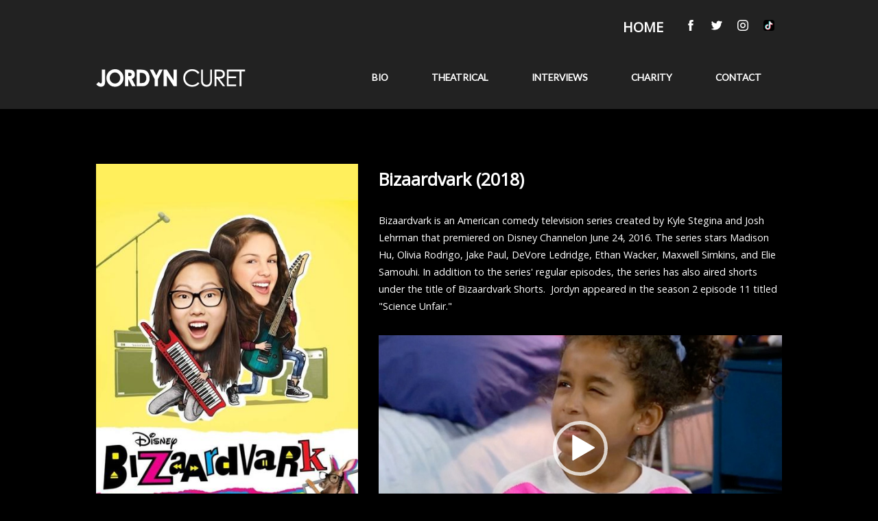

--- FILE ---
content_type: text/html; charset=UTF-8
request_url: https://www.jordyncuret.com/bizaardvark-2018/
body_size: 10966
content:
<!DOCTYPE html>
<html lang="en">
<head>
<meta charset="UTF-8">
<link rel="profile" href="http://gmpg.org/xfn/11">
<link rel="pingback" href="https://www.jordyncuret.com/xmlrpc.php">

<meta name="viewport" content="width=device-width, initial-scale=1"><title>Bizaardvark (2018) &#8211; Jordyn Curet</title>
<meta name='robots' content='max-image-preview:large' />
<!-- Grow Social by Mediavine v.1.20.2 https://marketplace.mediavine.com/grow-social-pro/ -->
<meta property="og:locale" content="en" />
<meta property="og:type" content="article" />
<meta property="og:title" content="Bizaardvark (2018)" />
<meta property="og:description" content="Bizaardvark (2018) Bizaardvark is an American comedy television series created by Kyle Stegina and Josh Lehrman that premiered on Disney Channelon June 24, 2016. The series stars Madison Hu, Olivia Rodrigo, Jake Paul, DeVore Ledridge, Ethan Wacker, Maxwell Simkins, and Elie" />
<meta property="og:url" content="https://www.jordyncuret.com/bizaardvark-2018/" />
<meta property="og:site_name" content="Jordyn Curet" />
<meta property="og:updated_time" content="2018-09-30T20:33:23+00:00" />
<meta property="article:published_time" content="2018-09-07T13:10:13+00:00" />
<meta property="article:modified_time" content="2018-09-30T20:33:23+00:00" />
<meta name="twitter:card" content="summary_large_image" />
<meta name="twitter:title" content="Bizaardvark (2018)" />
<meta name="twitter:description" content="Bizaardvark (2018) Bizaardvark is an American comedy television series created by Kyle Stegina and Josh Lehrman that premiered on Disney Channelon June 24, 2016. The series stars Madison Hu, Olivia Rodrigo, Jake Paul, DeVore Ledridge, Ethan Wacker, Maxwell Simkins, and Elie" />
<!-- Grow Social by Mediavine v.1.20.2 https://marketplace.mediavine.com/grow-social-pro/ -->
<link rel='dns-prefetch' href='//fonts.googleapis.com' />
<link rel="alternate" type="application/rss+xml" title="Jordyn Curet &raquo; Feed" href="https://www.jordyncuret.com/feed/" />
<link rel="alternate" type="application/rss+xml" title="Jordyn Curet &raquo; Comments Feed" href="https://www.jordyncuret.com/comments/feed/" />
<script type="text/javascript">
window._wpemojiSettings = {"baseUrl":"https:\/\/s.w.org\/images\/core\/emoji\/14.0.0\/72x72\/","ext":".png","svgUrl":"https:\/\/s.w.org\/images\/core\/emoji\/14.0.0\/svg\/","svgExt":".svg","source":{"concatemoji":"https:\/\/www.jordyncuret.com\/wp-includes\/js\/wp-emoji-release.min.js?ver=6.1.9"}};
/*! This file is auto-generated */
!function(e,a,t){var n,r,o,i=a.createElement("canvas"),p=i.getContext&&i.getContext("2d");function s(e,t){var a=String.fromCharCode,e=(p.clearRect(0,0,i.width,i.height),p.fillText(a.apply(this,e),0,0),i.toDataURL());return p.clearRect(0,0,i.width,i.height),p.fillText(a.apply(this,t),0,0),e===i.toDataURL()}function c(e){var t=a.createElement("script");t.src=e,t.defer=t.type="text/javascript",a.getElementsByTagName("head")[0].appendChild(t)}for(o=Array("flag","emoji"),t.supports={everything:!0,everythingExceptFlag:!0},r=0;r<o.length;r++)t.supports[o[r]]=function(e){if(p&&p.fillText)switch(p.textBaseline="top",p.font="600 32px Arial",e){case"flag":return s([127987,65039,8205,9895,65039],[127987,65039,8203,9895,65039])?!1:!s([55356,56826,55356,56819],[55356,56826,8203,55356,56819])&&!s([55356,57332,56128,56423,56128,56418,56128,56421,56128,56430,56128,56423,56128,56447],[55356,57332,8203,56128,56423,8203,56128,56418,8203,56128,56421,8203,56128,56430,8203,56128,56423,8203,56128,56447]);case"emoji":return!s([129777,127995,8205,129778,127999],[129777,127995,8203,129778,127999])}return!1}(o[r]),t.supports.everything=t.supports.everything&&t.supports[o[r]],"flag"!==o[r]&&(t.supports.everythingExceptFlag=t.supports.everythingExceptFlag&&t.supports[o[r]]);t.supports.everythingExceptFlag=t.supports.everythingExceptFlag&&!t.supports.flag,t.DOMReady=!1,t.readyCallback=function(){t.DOMReady=!0},t.supports.everything||(n=function(){t.readyCallback()},a.addEventListener?(a.addEventListener("DOMContentLoaded",n,!1),e.addEventListener("load",n,!1)):(e.attachEvent("onload",n),a.attachEvent("onreadystatechange",function(){"complete"===a.readyState&&t.readyCallback()})),(e=t.source||{}).concatemoji?c(e.concatemoji):e.wpemoji&&e.twemoji&&(c(e.twemoji),c(e.wpemoji)))}(window,document,window._wpemojiSettings);
</script>
<style type="text/css">
img.wp-smiley,
img.emoji {
	display: inline !important;
	border: none !important;
	box-shadow: none !important;
	height: 1em !important;
	width: 1em !important;
	margin: 0 0.07em !important;
	vertical-align: -0.1em !important;
	background: none !important;
	padding: 0 !important;
}
</style>
	<link rel='stylesheet' id='wp-block-library-css' href='https://www.jordyncuret.com/wp-includes/css/dist/block-library/style.min.css?ver=6.1.9' type='text/css' media='all' />
<link rel='stylesheet' id='classic-theme-styles-css' href='https://www.jordyncuret.com/wp-includes/css/classic-themes.min.css?ver=1' type='text/css' media='all' />
<style id='global-styles-inline-css' type='text/css'>
body{--wp--preset--color--black: #000000;--wp--preset--color--cyan-bluish-gray: #abb8c3;--wp--preset--color--white: #ffffff;--wp--preset--color--pale-pink: #f78da7;--wp--preset--color--vivid-red: #cf2e2e;--wp--preset--color--luminous-vivid-orange: #ff6900;--wp--preset--color--luminous-vivid-amber: #fcb900;--wp--preset--color--light-green-cyan: #7bdcb5;--wp--preset--color--vivid-green-cyan: #00d084;--wp--preset--color--pale-cyan-blue: #8ed1fc;--wp--preset--color--vivid-cyan-blue: #0693e3;--wp--preset--color--vivid-purple: #9b51e0;--wp--preset--gradient--vivid-cyan-blue-to-vivid-purple: linear-gradient(135deg,rgba(6,147,227,1) 0%,rgb(155,81,224) 100%);--wp--preset--gradient--light-green-cyan-to-vivid-green-cyan: linear-gradient(135deg,rgb(122,220,180) 0%,rgb(0,208,130) 100%);--wp--preset--gradient--luminous-vivid-amber-to-luminous-vivid-orange: linear-gradient(135deg,rgba(252,185,0,1) 0%,rgba(255,105,0,1) 100%);--wp--preset--gradient--luminous-vivid-orange-to-vivid-red: linear-gradient(135deg,rgba(255,105,0,1) 0%,rgb(207,46,46) 100%);--wp--preset--gradient--very-light-gray-to-cyan-bluish-gray: linear-gradient(135deg,rgb(238,238,238) 0%,rgb(169,184,195) 100%);--wp--preset--gradient--cool-to-warm-spectrum: linear-gradient(135deg,rgb(74,234,220) 0%,rgb(151,120,209) 20%,rgb(207,42,186) 40%,rgb(238,44,130) 60%,rgb(251,105,98) 80%,rgb(254,248,76) 100%);--wp--preset--gradient--blush-light-purple: linear-gradient(135deg,rgb(255,206,236) 0%,rgb(152,150,240) 100%);--wp--preset--gradient--blush-bordeaux: linear-gradient(135deg,rgb(254,205,165) 0%,rgb(254,45,45) 50%,rgb(107,0,62) 100%);--wp--preset--gradient--luminous-dusk: linear-gradient(135deg,rgb(255,203,112) 0%,rgb(199,81,192) 50%,rgb(65,88,208) 100%);--wp--preset--gradient--pale-ocean: linear-gradient(135deg,rgb(255,245,203) 0%,rgb(182,227,212) 50%,rgb(51,167,181) 100%);--wp--preset--gradient--electric-grass: linear-gradient(135deg,rgb(202,248,128) 0%,rgb(113,206,126) 100%);--wp--preset--gradient--midnight: linear-gradient(135deg,rgb(2,3,129) 0%,rgb(40,116,252) 100%);--wp--preset--duotone--dark-grayscale: url('#wp-duotone-dark-grayscale');--wp--preset--duotone--grayscale: url('#wp-duotone-grayscale');--wp--preset--duotone--purple-yellow: url('#wp-duotone-purple-yellow');--wp--preset--duotone--blue-red: url('#wp-duotone-blue-red');--wp--preset--duotone--midnight: url('#wp-duotone-midnight');--wp--preset--duotone--magenta-yellow: url('#wp-duotone-magenta-yellow');--wp--preset--duotone--purple-green: url('#wp-duotone-purple-green');--wp--preset--duotone--blue-orange: url('#wp-duotone-blue-orange');--wp--preset--font-size--small: 13px;--wp--preset--font-size--medium: 20px;--wp--preset--font-size--large: 36px;--wp--preset--font-size--x-large: 42px;--wp--preset--spacing--20: 0.44rem;--wp--preset--spacing--30: 0.67rem;--wp--preset--spacing--40: 1rem;--wp--preset--spacing--50: 1.5rem;--wp--preset--spacing--60: 2.25rem;--wp--preset--spacing--70: 3.38rem;--wp--preset--spacing--80: 5.06rem;}:where(.is-layout-flex){gap: 0.5em;}body .is-layout-flow > .alignleft{float: left;margin-inline-start: 0;margin-inline-end: 2em;}body .is-layout-flow > .alignright{float: right;margin-inline-start: 2em;margin-inline-end: 0;}body .is-layout-flow > .aligncenter{margin-left: auto !important;margin-right: auto !important;}body .is-layout-constrained > .alignleft{float: left;margin-inline-start: 0;margin-inline-end: 2em;}body .is-layout-constrained > .alignright{float: right;margin-inline-start: 2em;margin-inline-end: 0;}body .is-layout-constrained > .aligncenter{margin-left: auto !important;margin-right: auto !important;}body .is-layout-constrained > :where(:not(.alignleft):not(.alignright):not(.alignfull)){max-width: var(--wp--style--global--content-size);margin-left: auto !important;margin-right: auto !important;}body .is-layout-constrained > .alignwide{max-width: var(--wp--style--global--wide-size);}body .is-layout-flex{display: flex;}body .is-layout-flex{flex-wrap: wrap;align-items: center;}body .is-layout-flex > *{margin: 0;}:where(.wp-block-columns.is-layout-flex){gap: 2em;}.has-black-color{color: var(--wp--preset--color--black) !important;}.has-cyan-bluish-gray-color{color: var(--wp--preset--color--cyan-bluish-gray) !important;}.has-white-color{color: var(--wp--preset--color--white) !important;}.has-pale-pink-color{color: var(--wp--preset--color--pale-pink) !important;}.has-vivid-red-color{color: var(--wp--preset--color--vivid-red) !important;}.has-luminous-vivid-orange-color{color: var(--wp--preset--color--luminous-vivid-orange) !important;}.has-luminous-vivid-amber-color{color: var(--wp--preset--color--luminous-vivid-amber) !important;}.has-light-green-cyan-color{color: var(--wp--preset--color--light-green-cyan) !important;}.has-vivid-green-cyan-color{color: var(--wp--preset--color--vivid-green-cyan) !important;}.has-pale-cyan-blue-color{color: var(--wp--preset--color--pale-cyan-blue) !important;}.has-vivid-cyan-blue-color{color: var(--wp--preset--color--vivid-cyan-blue) !important;}.has-vivid-purple-color{color: var(--wp--preset--color--vivid-purple) !important;}.has-black-background-color{background-color: var(--wp--preset--color--black) !important;}.has-cyan-bluish-gray-background-color{background-color: var(--wp--preset--color--cyan-bluish-gray) !important;}.has-white-background-color{background-color: var(--wp--preset--color--white) !important;}.has-pale-pink-background-color{background-color: var(--wp--preset--color--pale-pink) !important;}.has-vivid-red-background-color{background-color: var(--wp--preset--color--vivid-red) !important;}.has-luminous-vivid-orange-background-color{background-color: var(--wp--preset--color--luminous-vivid-orange) !important;}.has-luminous-vivid-amber-background-color{background-color: var(--wp--preset--color--luminous-vivid-amber) !important;}.has-light-green-cyan-background-color{background-color: var(--wp--preset--color--light-green-cyan) !important;}.has-vivid-green-cyan-background-color{background-color: var(--wp--preset--color--vivid-green-cyan) !important;}.has-pale-cyan-blue-background-color{background-color: var(--wp--preset--color--pale-cyan-blue) !important;}.has-vivid-cyan-blue-background-color{background-color: var(--wp--preset--color--vivid-cyan-blue) !important;}.has-vivid-purple-background-color{background-color: var(--wp--preset--color--vivid-purple) !important;}.has-black-border-color{border-color: var(--wp--preset--color--black) !important;}.has-cyan-bluish-gray-border-color{border-color: var(--wp--preset--color--cyan-bluish-gray) !important;}.has-white-border-color{border-color: var(--wp--preset--color--white) !important;}.has-pale-pink-border-color{border-color: var(--wp--preset--color--pale-pink) !important;}.has-vivid-red-border-color{border-color: var(--wp--preset--color--vivid-red) !important;}.has-luminous-vivid-orange-border-color{border-color: var(--wp--preset--color--luminous-vivid-orange) !important;}.has-luminous-vivid-amber-border-color{border-color: var(--wp--preset--color--luminous-vivid-amber) !important;}.has-light-green-cyan-border-color{border-color: var(--wp--preset--color--light-green-cyan) !important;}.has-vivid-green-cyan-border-color{border-color: var(--wp--preset--color--vivid-green-cyan) !important;}.has-pale-cyan-blue-border-color{border-color: var(--wp--preset--color--pale-cyan-blue) !important;}.has-vivid-cyan-blue-border-color{border-color: var(--wp--preset--color--vivid-cyan-blue) !important;}.has-vivid-purple-border-color{border-color: var(--wp--preset--color--vivid-purple) !important;}.has-vivid-cyan-blue-to-vivid-purple-gradient-background{background: var(--wp--preset--gradient--vivid-cyan-blue-to-vivid-purple) !important;}.has-light-green-cyan-to-vivid-green-cyan-gradient-background{background: var(--wp--preset--gradient--light-green-cyan-to-vivid-green-cyan) !important;}.has-luminous-vivid-amber-to-luminous-vivid-orange-gradient-background{background: var(--wp--preset--gradient--luminous-vivid-amber-to-luminous-vivid-orange) !important;}.has-luminous-vivid-orange-to-vivid-red-gradient-background{background: var(--wp--preset--gradient--luminous-vivid-orange-to-vivid-red) !important;}.has-very-light-gray-to-cyan-bluish-gray-gradient-background{background: var(--wp--preset--gradient--very-light-gray-to-cyan-bluish-gray) !important;}.has-cool-to-warm-spectrum-gradient-background{background: var(--wp--preset--gradient--cool-to-warm-spectrum) !important;}.has-blush-light-purple-gradient-background{background: var(--wp--preset--gradient--blush-light-purple) !important;}.has-blush-bordeaux-gradient-background{background: var(--wp--preset--gradient--blush-bordeaux) !important;}.has-luminous-dusk-gradient-background{background: var(--wp--preset--gradient--luminous-dusk) !important;}.has-pale-ocean-gradient-background{background: var(--wp--preset--gradient--pale-ocean) !important;}.has-electric-grass-gradient-background{background: var(--wp--preset--gradient--electric-grass) !important;}.has-midnight-gradient-background{background: var(--wp--preset--gradient--midnight) !important;}.has-small-font-size{font-size: var(--wp--preset--font-size--small) !important;}.has-medium-font-size{font-size: var(--wp--preset--font-size--medium) !important;}.has-large-font-size{font-size: var(--wp--preset--font-size--large) !important;}.has-x-large-font-size{font-size: var(--wp--preset--font-size--x-large) !important;}
.wp-block-navigation a:where(:not(.wp-element-button)){color: inherit;}
:where(.wp-block-columns.is-layout-flex){gap: 2em;}
.wp-block-pullquote{font-size: 1.5em;line-height: 1.6;}
</style>
<link rel='stylesheet' id='responsive-lightbox-swipebox-css' href='https://www.jordyncuret.com/wp-content/plugins/responsive-lightbox/assets/swipebox/swipebox.min.css?ver=2.4.4' type='text/css' media='all' />
<link rel='stylesheet' id='siteorigin-panels-front-css' href='https://www.jordyncuret.com/wp-content/plugins/siteorigin-panels/css/front-flex.min.css?ver=2.20.4' type='text/css' media='all' />
<link rel='stylesheet' id='dpsp-frontend-style-pro-css' href='https://www.jordyncuret.com/wp-content/plugins/social-pug/assets/dist/style-frontend-pro.1.20.2.css?ver=1.20.2' type='text/css' media='all' />
<link rel='stylesheet' id='iw-defaults-css' href='https://www.jordyncuret.com/wp-content/plugins/widgets-for-siteorigin/inc/../css/defaults.css?ver=1.4.5' type='text/css' media='all' />
<link rel='stylesheet' id='siteorigin-north-style-css' href='https://www.jordyncuret.com/wp-content/themes/siteorigin-north/style.min.css?ver=1.19.13' type='text/css' media='all' />
<link rel='stylesheet' id='siteorigin-north-icons-css' href='https://www.jordyncuret.com/wp-content/themes/siteorigin-north/css/north-icons.min.css?ver=1.19.13' type='text/css' media='all' />
<link rel='stylesheet' id='siteorigin-north-flexslider-css' href='https://www.jordyncuret.com/wp-content/themes/siteorigin-north/css/flexslider.min.css?ver=6.1.9' type='text/css' media='all' />
<link rel='stylesheet' id='siteorigin-google-web-fonts-css' href='https://fonts.googleapis.com/css?family=Open+Sans%3Aregular%2C300%7CLato%3Aregular&#038;subset=latin&#038;display=block&#038;ver=6.1.9' type='text/css' media='all' />
<script type='text/javascript' src='https://www.jordyncuret.com/wp-includes/js/jquery/jquery.min.js?ver=3.6.1' id='jquery-core-js'></script>
<script type='text/javascript' src='https://www.jordyncuret.com/wp-includes/js/jquery/jquery-migrate.min.js?ver=3.3.2' id='jquery-migrate-js'></script>
<script type='text/javascript' src='https://www.jordyncuret.com/wp-content/plugins/responsive-lightbox/assets/swipebox/jquery.swipebox.min.js?ver=2.4.4' id='responsive-lightbox-swipebox-js'></script>
<script type='text/javascript' src='https://www.jordyncuret.com/wp-includes/js/underscore.min.js?ver=1.13.4' id='underscore-js'></script>
<script type='text/javascript' src='https://www.jordyncuret.com/wp-content/plugins/responsive-lightbox/assets/infinitescroll/infinite-scroll.pkgd.min.js?ver=6.1.9' id='responsive-lightbox-infinite-scroll-js'></script>
<script type='text/javascript' id='responsive-lightbox-js-extra'>
/* <![CDATA[ */
var rlArgs = {"script":"swipebox","selector":"lightbox","customEvents":"","activeGalleries":"1","animation":"1","hideCloseButtonOnMobile":"0","removeBarsOnMobile":"0","hideBars":"1","hideBarsDelay":"5000","videoMaxWidth":"1080","useSVG":"1","loopAtEnd":"0","woocommerce_gallery":"0","ajaxurl":"https:\/\/www.jordyncuret.com\/wp-admin\/admin-ajax.php","nonce":"bda154327c","preview":"false","postId":"414","scriptExtension":""};
/* ]]> */
</script>
<script type='text/javascript' src='https://www.jordyncuret.com/wp-content/plugins/responsive-lightbox/js/front.js?ver=2.4.4' id='responsive-lightbox-js'></script>
<link rel="https://api.w.org/" href="https://www.jordyncuret.com/wp-json/" /><link rel="alternate" type="application/json" href="https://www.jordyncuret.com/wp-json/wp/v2/pages/414" /><link rel="EditURI" type="application/rsd+xml" title="RSD" href="https://www.jordyncuret.com/xmlrpc.php?rsd" />
<link rel="wlwmanifest" type="application/wlwmanifest+xml" href="https://www.jordyncuret.com/wp-includes/wlwmanifest.xml" />
<meta name="generator" content="WordPress 6.1.9" />
<link rel="canonical" href="https://www.jordyncuret.com/bizaardvark-2018/" />
<link rel='shortlink' href='https://www.jordyncuret.com/?p=414' />
<link rel="alternate" type="application/json+oembed" href="https://www.jordyncuret.com/wp-json/oembed/1.0/embed?url=https%3A%2F%2Fwww.jordyncuret.com%2Fbizaardvark-2018%2F" />
<link rel="alternate" type="text/xml+oembed" href="https://www.jordyncuret.com/wp-json/oembed/1.0/embed?url=https%3A%2F%2Fwww.jordyncuret.com%2Fbizaardvark-2018%2F&#038;format=xml" />
        <script type="text/javascript">
            (function () {
                window.lsow_fs = {can_use_premium_code: false};
            })();
        </script>
        <style type="text/css" data-source="Grow Social by Mediavine">
			@media screen and ( max-width : 720px ) {
				#dpsp-floating-sidebar.dpsp-hide-on-mobile.opened {
					display: none;
				}
			}
			</style><style type="text/css" id="custom-background-css">
body.custom-background { background-color: #000000; }
</style>
					<style type="text/css" id="siteorigin-north-settings-custom" data-siteorigin-settings="true">
					/* style */ body,button,input,select,textarea { font-family: "Open Sans", sans-serif; font-weight: normal;  } h1,h2,h3,h4,h5,h6 { font-family: "Open Sans", sans-serif; font-weight: 300;  } blockquote { font-family: "Open Sans", sans-serif; font-weight: 300;  color: #2995bc; } #page ::-moz-selection { background-color: #2995bc; } #page ::selection { background-color: #2995bc; } button,input[type=button],input[type=reset],input[type=submit] { font-family: "Open Sans", sans-serif; font-weight: 300;  } button:hover,button:active,button:focus,input[type=button]:hover,input[type=button]:active,input[type=button]:focus,input[type=reset]:hover,input[type=reset]:active,input[type=reset]:focus,input[type=submit]:hover,input[type=submit]:active,input[type=submit]:focus { background: #0073a4; border-color: #0073a4; } input[type=text],input[type=email],input[type=url],input[type=password],input[type=search],input[type=tel],textarea { font-family: "Open Sans", sans-serif; font-weight: 300;  } .wpcf7 input.wpcf7-form-control.wpcf7-text,.wpcf7 input.wpcf7-form-control.wpcf7-number,.wpcf7 input.wpcf7-form-control.wpcf7-date,.wpcf7 textarea.wpcf7-form-control.wpcf7-textarea,.wpcf7 select.wpcf7-form-control.wpcf7-select,.wpcf7 input.wpcf7-form-control.wpcf7-quiz { font-family: "Open Sans", sans-serif; font-weight: 300;  }    a { color: #2995bc; } a:hover,a:focus { color: #0073a4; } .main-navigation { font-family: "Lato", sans-serif; font-weight: normal;  }   .main-navigation ul .sub-menu,.main-navigation ul .children { background-color: #222222; border: 1px solid #222222; }    .main-navigation .icon-menu span { background: #ffffff; } .main-navigation #mobile-menu-button { color: #ffffff; }    #header-search { background: #222222; } #header-search input[type=search] { font-family: "Open Sans", sans-serif; font-weight: 300;  }     #mobile-navigation { background: rgba(17,17,17,0.9); font-family: "Lato", sans-serif; font-weight: normal;  }         .tagcloud a:hover { background: #0073a4; }         #masthead { background: #222222; border-bottom: 1px solid #222222; } #masthead .site-branding .site-title,#masthead .site-branding .logo-site-title { font-family: "Open Sans", sans-serif; font-weight: 300;  }   #topbar { background: #222222; border-bottom: 1px solid #222222; }     #colophon { background: #171717; color: #b7b7b7; } #colophon.footer-active-sidebar { border-top: 1px solid #171717; }   #colophon .widgets .widget-wrapper { border-right: 1px solid #171717; }   @media (max-width: 640px) { body.responsive #colophon .widgets .widget-wrapper { border-bottom: 1px solid #171717; } } #colophon .site-info { border-top: 1px solid #171717; color: #b7b7b7; }  .entry-meta { font-family: "Open Sans", sans-serif; font-weight: 300;  }  .entry-meta li.hovering,.entry-meta li.hovering a,.entry-meta li.hovering .meta-icon { color: #0073a4; } .breadcrumbs { font-family: "Open Sans", sans-serif; font-weight: 300;  } .breadcrumbs a:hover { color: #0073a4; }   .tags-list a:hover { background: #0073a4; } .more-link { font-family: "Open Sans", sans-serif; font-weight: 300;  }  .more-link:hover { background: #2995bc; border-color: #2995bc; }    .post-pagination { font-family: "Open Sans", sans-serif; font-weight: 300;  }  .post-pagination a:hover { color: #0073a4; }      .comment-list li.comment .comment-reply-link:hover { background: #0073a4; }    #commentform .form-submit input { font-family: "Open Sans", sans-serif; font-weight: 300;  } #commentform .form-submit input:hover { background: #0073a4; border-color: #0073a4; } @media screen and (max-width: 600px) { body.responsive .main-navigation #mobile-menu-button { display: inline-block; } body.responsive .main-navigation ul { display: none; } body.responsive .main-navigation .north-search-icon { display: none; } .main-navigation #mobile-menu-button { display: none; } .main-navigation ul { display: inline-block; } .main-navigation .north-search-icon { display: inline-block; } } @media screen and (min-width: 601px) { body.responsive #mobile-navigation { display: none !important; } }				</style>
				                <style type="text/css" media="all"
                       id="siteorigin-panels-layouts-head">/* Layout 414 */ #pgc-414-0-0 { width:40%;width:calc(40% - ( 0.6 * 30px ) ) } #pgc-414-0-1 { width:60%;width:calc(60% - ( 0.4 * 30px ) ) } #pl-414 .so-panel { margin-bottom:30px } #pl-414 .so-panel:last-of-type { margin-bottom:0px } #pg-414-0> .panel-row-style { padding:50px 0px 0px 0px } #pg-414-0.panel-has-style > .panel-row-style, #pg-414-0.panel-no-style { -webkit-align-items:flex-start;align-items:flex-start } #panel-414-0-1-0> .panel-widget-style { color:#ffffff } @media (max-width:780px){ #pg-414-0.panel-no-style, #pg-414-0.panel-has-style > .panel-row-style, #pg-414-0 { -webkit-flex-direction:column;-ms-flex-direction:column;flex-direction:column } #pg-414-0 > .panel-grid-cell , #pg-414-0 > .panel-row-style > .panel-grid-cell { width:100%;margin-right:0 } #pgc-414-0-0 { margin-bottom:30px } #pl-414 .panel-grid-cell { padding:0 } #pl-414 .panel-grid .panel-grid-cell-empty { display:none } #pl-414 .panel-grid .panel-grid-cell-mobile-last { margin-bottom:0px } #pg-414-0> .panel-row-style { padding:20px 0px 0px 0px }  } </style><link rel="icon" href="https://www.jordyncuret.com/wp-content/uploads/2022/08/cropped-jc-site-icon-32x32.jpg" sizes="32x32" />
<link rel="icon" href="https://www.jordyncuret.com/wp-content/uploads/2022/08/cropped-jc-site-icon-192x192.jpg" sizes="192x192" />
<link rel="apple-touch-icon" href="https://www.jordyncuret.com/wp-content/uploads/2022/08/cropped-jc-site-icon-180x180.jpg" />
<meta name="msapplication-TileImage" content="https://www.jordyncuret.com/wp-content/uploads/2022/08/cropped-jc-site-icon-270x270.jpg" />
		<style type="text/css" id="wp-custom-css">
			a:link {
    text-decoration: none;
}

table td, table th {
    border: 0px;
}

#topbar {
	  margin-top: -15px;
	  height: 85px;
}

.wp-video {
    text-align: center;
    margin: 0 auto;
    max-width: 100%;
    display: block
}

#colophon .site-info {
    display: none;
}		</style>
		</head>

<body class="page-template-default page page-id-414 custom-background siteorigin-panels siteorigin-panels-before-js no-js css3-animations responsive page-layout-default page-layout-menu-default no-active-sidebar sticky-menu wc-columns-3">
<svg xmlns="http://www.w3.org/2000/svg" viewBox="0 0 0 0" width="0" height="0" focusable="false" role="none" style="visibility: hidden; position: absolute; left: -9999px; overflow: hidden;" ><defs><filter id="wp-duotone-dark-grayscale"><feColorMatrix color-interpolation-filters="sRGB" type="matrix" values=" .299 .587 .114 0 0 .299 .587 .114 0 0 .299 .587 .114 0 0 .299 .587 .114 0 0 " /><feComponentTransfer color-interpolation-filters="sRGB" ><feFuncR type="table" tableValues="0 0.49803921568627" /><feFuncG type="table" tableValues="0 0.49803921568627" /><feFuncB type="table" tableValues="0 0.49803921568627" /><feFuncA type="table" tableValues="1 1" /></feComponentTransfer><feComposite in2="SourceGraphic" operator="in" /></filter></defs></svg><svg xmlns="http://www.w3.org/2000/svg" viewBox="0 0 0 0" width="0" height="0" focusable="false" role="none" style="visibility: hidden; position: absolute; left: -9999px; overflow: hidden;" ><defs><filter id="wp-duotone-grayscale"><feColorMatrix color-interpolation-filters="sRGB" type="matrix" values=" .299 .587 .114 0 0 .299 .587 .114 0 0 .299 .587 .114 0 0 .299 .587 .114 0 0 " /><feComponentTransfer color-interpolation-filters="sRGB" ><feFuncR type="table" tableValues="0 1" /><feFuncG type="table" tableValues="0 1" /><feFuncB type="table" tableValues="0 1" /><feFuncA type="table" tableValues="1 1" /></feComponentTransfer><feComposite in2="SourceGraphic" operator="in" /></filter></defs></svg><svg xmlns="http://www.w3.org/2000/svg" viewBox="0 0 0 0" width="0" height="0" focusable="false" role="none" style="visibility: hidden; position: absolute; left: -9999px; overflow: hidden;" ><defs><filter id="wp-duotone-purple-yellow"><feColorMatrix color-interpolation-filters="sRGB" type="matrix" values=" .299 .587 .114 0 0 .299 .587 .114 0 0 .299 .587 .114 0 0 .299 .587 .114 0 0 " /><feComponentTransfer color-interpolation-filters="sRGB" ><feFuncR type="table" tableValues="0.54901960784314 0.98823529411765" /><feFuncG type="table" tableValues="0 1" /><feFuncB type="table" tableValues="0.71764705882353 0.25490196078431" /><feFuncA type="table" tableValues="1 1" /></feComponentTransfer><feComposite in2="SourceGraphic" operator="in" /></filter></defs></svg><svg xmlns="http://www.w3.org/2000/svg" viewBox="0 0 0 0" width="0" height="0" focusable="false" role="none" style="visibility: hidden; position: absolute; left: -9999px; overflow: hidden;" ><defs><filter id="wp-duotone-blue-red"><feColorMatrix color-interpolation-filters="sRGB" type="matrix" values=" .299 .587 .114 0 0 .299 .587 .114 0 0 .299 .587 .114 0 0 .299 .587 .114 0 0 " /><feComponentTransfer color-interpolation-filters="sRGB" ><feFuncR type="table" tableValues="0 1" /><feFuncG type="table" tableValues="0 0.27843137254902" /><feFuncB type="table" tableValues="0.5921568627451 0.27843137254902" /><feFuncA type="table" tableValues="1 1" /></feComponentTransfer><feComposite in2="SourceGraphic" operator="in" /></filter></defs></svg><svg xmlns="http://www.w3.org/2000/svg" viewBox="0 0 0 0" width="0" height="0" focusable="false" role="none" style="visibility: hidden; position: absolute; left: -9999px; overflow: hidden;" ><defs><filter id="wp-duotone-midnight"><feColorMatrix color-interpolation-filters="sRGB" type="matrix" values=" .299 .587 .114 0 0 .299 .587 .114 0 0 .299 .587 .114 0 0 .299 .587 .114 0 0 " /><feComponentTransfer color-interpolation-filters="sRGB" ><feFuncR type="table" tableValues="0 0" /><feFuncG type="table" tableValues="0 0.64705882352941" /><feFuncB type="table" tableValues="0 1" /><feFuncA type="table" tableValues="1 1" /></feComponentTransfer><feComposite in2="SourceGraphic" operator="in" /></filter></defs></svg><svg xmlns="http://www.w3.org/2000/svg" viewBox="0 0 0 0" width="0" height="0" focusable="false" role="none" style="visibility: hidden; position: absolute; left: -9999px; overflow: hidden;" ><defs><filter id="wp-duotone-magenta-yellow"><feColorMatrix color-interpolation-filters="sRGB" type="matrix" values=" .299 .587 .114 0 0 .299 .587 .114 0 0 .299 .587 .114 0 0 .299 .587 .114 0 0 " /><feComponentTransfer color-interpolation-filters="sRGB" ><feFuncR type="table" tableValues="0.78039215686275 1" /><feFuncG type="table" tableValues="0 0.94901960784314" /><feFuncB type="table" tableValues="0.35294117647059 0.47058823529412" /><feFuncA type="table" tableValues="1 1" /></feComponentTransfer><feComposite in2="SourceGraphic" operator="in" /></filter></defs></svg><svg xmlns="http://www.w3.org/2000/svg" viewBox="0 0 0 0" width="0" height="0" focusable="false" role="none" style="visibility: hidden; position: absolute; left: -9999px; overflow: hidden;" ><defs><filter id="wp-duotone-purple-green"><feColorMatrix color-interpolation-filters="sRGB" type="matrix" values=" .299 .587 .114 0 0 .299 .587 .114 0 0 .299 .587 .114 0 0 .299 .587 .114 0 0 " /><feComponentTransfer color-interpolation-filters="sRGB" ><feFuncR type="table" tableValues="0.65098039215686 0.40392156862745" /><feFuncG type="table" tableValues="0 1" /><feFuncB type="table" tableValues="0.44705882352941 0.4" /><feFuncA type="table" tableValues="1 1" /></feComponentTransfer><feComposite in2="SourceGraphic" operator="in" /></filter></defs></svg><svg xmlns="http://www.w3.org/2000/svg" viewBox="0 0 0 0" width="0" height="0" focusable="false" role="none" style="visibility: hidden; position: absolute; left: -9999px; overflow: hidden;" ><defs><filter id="wp-duotone-blue-orange"><feColorMatrix color-interpolation-filters="sRGB" type="matrix" values=" .299 .587 .114 0 0 .299 .587 .114 0 0 .299 .587 .114 0 0 .299 .587 .114 0 0 " /><feComponentTransfer color-interpolation-filters="sRGB" ><feFuncR type="table" tableValues="0.098039215686275 1" /><feFuncG type="table" tableValues="0 0.66274509803922" /><feFuncB type="table" tableValues="0.84705882352941 0.41960784313725" /><feFuncA type="table" tableValues="1 1" /></feComponentTransfer><feComposite in2="SourceGraphic" operator="in" /></filter></defs></svg>
<div id="page" class="hfeed site">
	<a class="skip-link screen-reader-text" href="#content">Skip to content</a>

			<div id="topbar">
						<div id="topbar-widgets" class="container">
								<div class="widgets widgets-1" aria-label="Top Bar Sidebar">
					<aside id="siteorigin-panels-builder-3" class="widget widget_siteorigin-panels-builder"><div id="pl-w6318a456ca4c9"  class="panel-layout" ><div id="pg-w6318a456ca4c9-0"  class="panel-grid panel-has-style" ><div class="panel-row-style panel-row-style-for-w6318a456ca4c9-0" ><div id="pgc-w6318a456ca4c9-0-0"  class="panel-grid-cell panel-grid-cell-empty" ></div><div id="pgc-w6318a456ca4c9-0-1"  class="panel-grid-cell panel-grid-cell-empty" ></div><div id="pgc-w6318a456ca4c9-0-2"  class="panel-grid-cell" ><div id="panel-w6318a456ca4c9-0-2-0" class="so-panel widget widget_sow-editor panel-first-child panel-last-child" data-index="0" ><div class="panel-widget-style panel-widget-style-for-w6318a456ca4c9-0-2-0" ><div
			
			class="so-widget-sow-editor so-widget-sow-editor-base"
			
		>
<div class="siteorigin-widget-tinymce textwidget">
	<table border="0">
<tbody>
<tr>
<th>
<h4><span style="color: #ffffff;"><a style="color: #ffffff;" href="http://www.jordyncuret.com/"><strong>HOME</strong></a></span></h4>
</th>
<th><a href="https://www.facebook.com/JordynCuret/" target="_blank" rel="noopener"><img decoding="async" loading="lazy" class="alignnone size-full wp-image-95" src="http://www.jordyncuret.com/wp-content/uploads/2018/08/002-facebook-letter-logo.png" alt="" width="16" height="16" /></a></th>
<th><a href="https://twitter.com/jordyncuret" target="_blank" rel="noopener"><img decoding="async" loading="lazy" class="alignnone size-full wp-image-93" src="http://www.jordyncuret.com/wp-content/uploads/2018/08/003-twitter.png" alt="" width="16" height="16" /></a></th>
<th><a href="https://www.instagram.com/jordyncuret_" target="_blank" rel="noopener"><img decoding="async" loading="lazy" class="alignnone wp-image-94 size-full" src="http://www.jordyncuret.com/wp-content/uploads/2018/08/001-instagram.png" alt="" width="16" height="16" /></a></th>
<th><a href="https://www.tiktok.com/@jordynstarr"><img decoding="async" loading="lazy" class="alignnone wp-image-1382" src="http://www.jordyncuret.com/wp-content/uploads/2022/09/tiktok-app-icon-logo-300x300-1-150x150.png" alt="" width="16" height="16" srcset="https://www.jordyncuret.com/wp-content/uploads/2022/09/tiktok-app-icon-logo-300x300-1-150x150.png 150w, https://www.jordyncuret.com/wp-content/uploads/2022/09/tiktok-app-icon-logo-300x300-1.png 300w" sizes="(max-width: 16px) 100vw, 16px" /></a></th>
</tr>
</tbody>
</table>
</div>
</div></div></div></div></div></div></div></aside>				</div>
			</div><!-- #topbar-widgets -->
		</div><!-- #topbar -->
	
			<header id="masthead" class="site-header layout-default sticky-menu" data-scale-logo="true" >
			<div class="container">

				<div class="container-inner">

					<div class="site-branding">
						<a href="https://www.jordyncuret.com/" rel="home">
			<span class="screen-reader-text">Home</span><img width="218" height="27" src="https://www.jordyncuret.com/wp-content/uploads/2018/08/jordyn-xsmall.png" class="custom-logo" alt="" decoding="async" loading="eager" srcset="https://www.jordyncuret.com/wp-content/uploads/2018/08/jordyn-xsmall.png 1x,https://www.jordyncuret.com/wp-content/uploads/2018/08/jordyn-retina.png 2x" /></a>											</div><!-- .site-branding -->

					<nav id="site-navigation" class="main-navigation">

						
							
								
									<a href="#menu" id="mobile-menu-button">
														<div class="icon-menu">
					<span></span>
					<span></span>
					<span></span>
				</div>
																						</a>

								<div class="menu-main-menu-container"><ul id="primary-menu" class="menu"><li id="menu-item-75" class="menu-item menu-item-type-post_type menu-item-object-page menu-item-75"><a href="https://www.jordyncuret.com/bio/">BIO</a></li>
<li id="menu-item-303" class="menu-item menu-item-type-custom menu-item-object-custom menu-item-has-children menu-item-303"><a href="#">THEATRICAL</a>
<ul class="sub-menu">
	<li id="menu-item-302" class="menu-item menu-item-type-post_type menu-item-object-page menu-item-302"><a href="https://www.jordyncuret.com/film/">FILM</a></li>
	<li id="menu-item-710" class="menu-item menu-item-type-post_type menu-item-object-page menu-item-710"><a href="https://www.jordyncuret.com/tv/">TV</a></li>
	<li id="menu-item-319" class="menu-item menu-item-type-post_type menu-item-object-page menu-item-319"><a href="https://www.jordyncuret.com/commercials/">COMMERCIALS</a></li>
	<li id="menu-item-333" class="menu-item menu-item-type-post_type menu-item-object-page menu-item-333"><a href="https://www.jordyncuret.com/live-performances/">LIVE PERFORMANCES</a></li>
	<li id="menu-item-910" class="menu-item menu-item-type-post_type menu-item-object-page menu-item-910"><a href="https://www.jordyncuret.com/hosting/">HOSTING</a></li>
	<li id="menu-item-334" class="menu-item menu-item-type-post_type menu-item-object-page menu-item-334"><a href="https://www.jordyncuret.com/music/">MUSIC</a></li>
</ul>
</li>
<li id="menu-item-332" class="menu-item menu-item-type-post_type menu-item-object-page menu-item-332"><a href="https://www.jordyncuret.com/interviews/">INTERVIEWS</a></li>
<li id="menu-item-76" class="menu-item menu-item-type-post_type menu-item-object-page menu-item-76"><a href="https://www.jordyncuret.com/charity/">CHARITY</a></li>
<li id="menu-item-78" class="menu-item menu-item-type-post_type menu-item-object-page menu-item-78"><a href="https://www.jordyncuret.com/contact/">CONTACT</a></li>
</ul></div>															
							
						
						
					</nav><!-- #site-navigation -->

				</div><!-- .container-inner -->

			</div><!-- .container -->

					</header><!-- #masthead -->
	
	
	<div id="content" class="site-content">

		<div class="container">

			
	<div id="primary" class="content-area">
		<main id="main" class="site-main">

			
				
<article id="post-414" class="post-414 page type-page status-publish grow-content-body post">

	
	
	<div class="entry-content">
		<div id="pl-414"  class="panel-layout" ><div id="pg-414-0"  class="panel-grid panel-has-style" ><div class="lsow-dark-bg panel-row-style panel-row-style-for-414-0" ><div id="pgc-414-0-0"  class="panel-grid-cell" ><div id="panel-414-0-0-0" class="so-panel widget widget_sow-image panel-first-child panel-last-child" data-index="0" ><div
			
			class="so-widget-sow-image so-widget-sow-image-default-d6014b76747a-414"
			
		>

<div class="sow-image-container">
		<img src="https://www.jordyncuret.com/wp-content/uploads/2018/08/Bizaardvark-2016.jpg" width="440" height="640" srcset="https://www.jordyncuret.com/wp-content/uploads/2018/08/Bizaardvark-2016.jpg 440w, https://www.jordyncuret.com/wp-content/uploads/2018/08/Bizaardvark-2016-206x300.jpg 206w" sizes="(max-width: 440px) 100vw, 440px" title="Bizaardvark (2018)" alt="" 		class="so-widget-image"/>
	</div>

</div></div></div><div id="pgc-414-0-1"  class="panel-grid-cell" ><div id="panel-414-0-1-0" class="so-panel widget widget_sow-editor panel-first-child" data-index="1" ><div class="panel-widget-style panel-widget-style-for-414-0-1-0" ><div
			
			class="so-widget-sow-editor so-widget-sow-editor-base"
			
		>
<div class="siteorigin-widget-tinymce textwidget">
	<h2><strong>Bizaardvark (2018)</strong></h2>
<p>Bizaardvark is an American comedy television series created by Kyle Stegina and Josh Lehrman that premiered on Disney Channelon June 24, 2016. The series stars Madison Hu, Olivia Rodrigo, Jake Paul, DeVore Ledridge, Ethan Wacker, Maxwell Simkins, and Elie Samouhi. In addition to the series' regular episodes, the series has also aired shorts under the title of Bizaardvark Shorts.  Jordyn appeared in the season 2 episode 11 titled "Science Unfair."</p>
</div>
</div></div></div><div id="panel-414-0-1-1" class="so-panel widget widget_sow-editor panel-last-child" data-index="2" ><div
			
			class="so-widget-sow-editor so-widget-sow-editor-base"
			
		>
<div class="siteorigin-widget-tinymce textwidget">
	<div style="width: 640px;" class="wp-video"><!--[if lt IE 9]><script>document.createElement('video');</script><![endif]-->
<video class="wp-video-shortcode" id="video-414-1" width="640" height="360" poster="http://www.jordyncuret.com/wp-content/uploads/2018/09/Bizaardvark-vid-image.jpg" preload="metadata" controls="controls"><source type="video/mp4" src="http://www.jordyncuret.com/videos/Jordyn-Curet-YEA-Clip-1.mp4?_=1" /><a href="http://www.jordyncuret.com/videos/Jordyn-Curet-YEA-Clip-1.mp4">http://www.jordyncuret.com/videos/Jordyn-Curet-YEA-Clip-1.mp4</a></video></div>
<p>&nbsp;</p>
<div style="width: 640px;" class="wp-video"><video class="wp-video-shortcode" id="video-414-2" width="640" height="360" poster="http://www.jordyncuret.com/wp-content/uploads/2018/09/Bizaardvark-vid-image.jpg" preload="metadata" controls="controls"><source type="video/mp4" src="http://www.jordyncuret.com/videos/Jordyn-Curet-YEA-Clip-2.mp4?_=2" /><a href="http://www.jordyncuret.com/videos/Jordyn-Curet-YEA-Clip-2.mp4">http://www.jordyncuret.com/videos/Jordyn-Curet-YEA-Clip-2.mp4</a></video></div>
<p>&nbsp;</p>
<div style="width: 640px;" class="wp-video"><video class="wp-video-shortcode" id="video-414-3" width="640" height="360" poster="http://www.jordyncuret.com/wp-content/uploads/2018/09/Bizaardvark-vid-image.jpg" preload="metadata" controls="controls"><source type="video/mp4" src="http://www.jordyncuret.com/videos/Jordyn-Curet-YEA-Clip-3.mp4?_=3" /><a href="http://www.jordyncuret.com/videos/Jordyn-Curet-YEA-Clip-3.mp4">http://www.jordyncuret.com/videos/Jordyn-Curet-YEA-Clip-3.mp4</a></video></div>
</div>
</div></div></div></div></div></div>			</div><!-- .entry-content -->

</article><!-- #post-## -->

				
			
		</main><!-- #main -->
	</div><!-- #primary -->


		</div><!-- .container -->
	</div><!-- #content -->

	
	<footer id="colophon" class="site-footer  footer-active-sidebar">

		
					<div class="container">

									<div class="widgets widget-area widgets-1" aria-label="Footer Sidebar">
						<div class="widget-wrapper"><aside id="siteorigin-panels-builder-2" class="widget widget_siteorigin-panels-builder"><div id="pl-w6318a547348cd"  class="panel-layout" ><div id="pg-w6318a547348cd-0"  class="panel-grid panel-no-style" ><div id="pgc-w6318a547348cd-0-0"  class="panel-grid-cell panel-grid-cell-empty" ></div><div id="pgc-w6318a547348cd-0-1"  class="panel-grid-cell panel-grid-cell-mobile-last" ><div id="panel-w6318a547348cd-0-1-0" class="so-panel widget widget_sow-editor panel-first-child panel-last-child" data-index="0" ><div
			
			class="so-widget-sow-editor so-widget-sow-editor-base"
			
		>
<div class="siteorigin-widget-tinymce textwidget">
	<table border="0" cellpadding="5">
<tbody>
<tr>
<th><a href="https://www.facebook.com/JordynCuret/" target="_blank" rel="noopener"><img decoding="async" loading="lazy" class="alignnone size-full wp-image-95" src="http://www.jordyncuret.com/wp-content/uploads/2018/08/002-facebook-letter-logo.png" alt="" width="16" height="16" /></a></th>
<th><a href="https://twitter.com/jordyncuret" target="_blank" rel="noopener"><img decoding="async" loading="lazy" class="alignnone size-full wp-image-93" src="http://www.jordyncuret.com/wp-content/uploads/2018/08/003-twitter.png" alt="" width="16" height="16" /></a></th>
<th><a href="https://www.instagram.com/jordyncuret_" target="_blank" rel="noopener"><img decoding="async" loading="lazy" class="alignnone wp-image-94 size-full" src="http://www.jordyncuret.com/wp-content/uploads/2018/08/001-instagram.png" alt="" width="16" height="16" /></a></th>
<th><a href="https://www.tiktok.com/@jordynstarr"><img decoding="async" loading="lazy" class="alignnone wp-image-1382" src="http://www.jordyncuret.com/wp-content/uploads/2022/09/tiktok-app-icon-logo-300x300-1-150x150.png" alt="" width="16" height="16" srcset="https://www.jordyncuret.com/wp-content/uploads/2022/09/tiktok-app-icon-logo-300x300-1-150x150.png 150w, https://www.jordyncuret.com/wp-content/uploads/2022/09/tiktok-app-icon-logo-300x300-1.png 300w" sizes="(max-width: 16px) 100vw, 16px" /></a></th>
<th><a href="https://www.imdb.com/name/nm8205065/" target="_blank" rel="noopener"><img decoding="async" loading="lazy" class="alignnone size-full wp-image-402" src="http://www.jordyncuret.com/wp-content/uploads/2018/09/imdb-icon.png" alt="" width="81" height="40" /></a></th>
<th><a href="https://www.gettyimages.com/photos/jordyn-curet" target="_blank" rel="noopener"><img decoding="async" loading="lazy" class="alignnone size-full wp-image-390" src="http://www.jordyncuret.com/wp-content/uploads/2018/09/gety_Images_Logo.png" alt="" width="120" height="22" /></a></th>
</tr>
</tbody>
</table>
<p style="text-align: center;">Copyright © 2022 Jordyn Curet. All rights reserved.</p>
</div>
</div></div></div><div id="pgc-w6318a547348cd-0-2"  class="panel-grid-cell panel-grid-cell-empty" ></div></div></div></aside></div>					</div>
					
			</div><!-- .container -->
		
		<div class="site-info">
			<div class="container">
					<span>Copyright &copy; 2026 Jordyn Curet</span><span>Theme by <a href="https://siteorigin.com/">SiteOrigin</a></span>			</div>
		</div><!-- .site-info -->

		
	</footer><!-- #colophon -->
</div><!-- #page -->

	<div id="scroll-to-top">
		<span class="screen-reader-text">Scroll to top</span>
						<svg version="1.1" class="svg-icon-to-top" xmlns="http://www.w3.org/2000/svg" xmlns:xlink="http://www.w3.org/1999/xlink" x="0px" y="0px" viewBox="0 0 24 24" style="enable-background:new 0 0 24 24;" xml:space="preserve">
					<path class="st0" d="M12,2c0.3,0,0.5,0.1,0.7,0.3l7,7C19.9,9.5,20,9.7,20,10c0,0.3-0.1,0.5-0.3,0.7S19.3,11,19,11
						c-0.3,0-0.5-0.1-0.7-0.3L13,5.4V21c0,0.3-0.1,0.5-0.3,0.7S12.3,22,12,22s-0.5-0.1-0.7-0.3S11,21.3,11,21V5.4l-5.3,5.3
						C5.5,10.9,5.3,11,5,11c-0.3,0-0.5-0.1-0.7-0.3C4.1,10.5,4,10.3,4,10c0-0.3,0.1-0.5,0.3-0.7l7-7C11.5,2.1,11.7,2,12,2z"/>
				</svg>
				</div>

<div id="mv-grow-data" data-settings='{&quot;floatingSidebar&quot;:{&quot;stopSelector&quot;:false},&quot;general&quot;:{&quot;contentSelector&quot;:false,&quot;show_count&quot;:{&quot;content&quot;:false,&quot;sidebar&quot;:false},&quot;isTrellis&quot;:false},&quot;post&quot;:null,&quot;shareCounts&quot;:{&quot;facebook&quot;:0,&quot;pinterest&quot;:0},&quot;shouldRun&quot;:true}'></div><aside id="dpsp-floating-sidebar" aria-label="social sharing sidebar" class="dpsp-shape-rectangular dpsp-size-small   dpsp-show-on-mobile dpsp-position-right dpsp-button-style-1 dpsp-no-animation" data-trigger-scroll="false">
	</aside>
                <style type="text/css" media="all"
                       id="siteorigin-panels-layouts-footer">/* Layout w6318a456ca4c9 */ #pgc-w6318a456ca4c9-0-0 { width:51.7702%;width:calc(51.7702% - ( 0.48229792919172 * 30px ) ) } #pgc-w6318a456ca4c9-0-1 { width:20.7081%;width:calc(20.7081% - ( 0.79291917167669 * 30px ) ) } #pgc-w6318a456ca4c9-0-2 { width:27.5217%;width:calc(27.5217% - ( 0.7247828991316 * 30px ) ) } #pl-w6318a456ca4c9 #panel-w6318a456ca4c9-0-2-0 { margin:0px 0px 0px 0px } #pl-w6318a456ca4c9 .so-panel { margin-bottom:30px } #pl-w6318a456ca4c9 .so-panel:last-of-type { margin-bottom:0px } #pg-w6318a456ca4c9-0> .panel-row-style , #panel-w6318a456ca4c9-0-2-0> .panel-widget-style { padding:0px 0px 0px 0px } #pg-w6318a456ca4c9-0.panel-has-style > .panel-row-style, #pg-w6318a456ca4c9-0.panel-no-style { -webkit-align-items:flex-start;align-items:flex-start } #pgc-w6318a456ca4c9-0-0 { align-self:auto } @media (max-width:780px){ #pg-w6318a456ca4c9-0.panel-no-style, #pg-w6318a456ca4c9-0.panel-has-style > .panel-row-style, #pg-w6318a456ca4c9-0 { -webkit-flex-direction:column;-ms-flex-direction:column;flex-direction:column } #pg-w6318a456ca4c9-0 > .panel-grid-cell , #pg-w6318a456ca4c9-0 > .panel-row-style > .panel-grid-cell { width:100%;margin-right:0 } #pgc-w6318a456ca4c9-0-0 , #pgc-w6318a456ca4c9-0-1 { margin-bottom:30px } #pl-w6318a456ca4c9 .panel-grid-cell { padding:0 } #pl-w6318a456ca4c9 .panel-grid .panel-grid-cell-empty { display:none } #pl-w6318a456ca4c9 .panel-grid .panel-grid-cell-mobile-last { margin-bottom:0px } #pg-w6318a456ca4c9-0> .panel-row-style , #panel-w6318a456ca4c9-0-2-0> .panel-widget-style { padding:0px 0px 0px 0px }  } /* Layout w6318a547348cd */ #pgc-w6318a547348cd-0-0 , #pgc-w6318a547348cd-0-2 { width:25%;width:calc(25% - ( 0.75 * 30px ) ) } #pgc-w6318a547348cd-0-1 { width:50%;width:calc(50% - ( 0.5 * 30px ) ) } #pl-w6318a547348cd .so-panel { margin-bottom:30px } #pl-w6318a547348cd .so-panel:last-of-type { margin-bottom:0px } #pg-w6318a547348cd-0.panel-has-style > .panel-row-style, #pg-w6318a547348cd-0.panel-no-style { -webkit-align-items:flex-start;align-items:flex-start } @media (max-width:780px){ #pg-w6318a547348cd-0.panel-no-style, #pg-w6318a547348cd-0.panel-has-style > .panel-row-style, #pg-w6318a547348cd-0 { -webkit-flex-direction:column;-ms-flex-direction:column;flex-direction:column } #pg-w6318a547348cd-0 > .panel-grid-cell , #pg-w6318a547348cd-0 > .panel-row-style > .panel-grid-cell { width:100%;margin-right:0 } #pgc-w6318a547348cd-0-0 , #pgc-w6318a547348cd-0-1 { margin-bottom:30px } #pl-w6318a547348cd .panel-grid-cell { padding:0 } #pl-w6318a547348cd .panel-grid .panel-grid-cell-empty { display:none } #pl-w6318a547348cd .panel-grid .panel-grid-cell-mobile-last { margin-bottom:0px }  } </style><link rel='stylesheet' id='so-css-siteorigin-north-css' href='https://www.jordyncuret.com/wp-content/uploads/so-css/so-css-siteorigin-north.css?ver=1535721429' type='text/css' media='all' />
<link rel='stylesheet' id='sow-image-default-d6014b76747a-414-css' href='https://www.jordyncuret.com/wp-content/uploads/siteorigin-widgets/sow-image-default-d6014b76747a-414.css?ver=6.1.9' type='text/css' media='all' />
<link rel='stylesheet' id='mediaelement-css' href='https://www.jordyncuret.com/wp-includes/js/mediaelement/mediaelementplayer-legacy.min.css?ver=4.2.17' type='text/css' media='all' />
<link rel='stylesheet' id='wp-mediaelement-css' href='https://www.jordyncuret.com/wp-includes/js/mediaelement/wp-mediaelement.min.css?ver=6.1.9' type='text/css' media='all' />
<script type='text/javascript' id='lsow-frontend-scripts-js-extra'>
/* <![CDATA[ */
var lsow_settings = {"mobile_width":"780","custom_css":""};
/* ]]> */
</script>
<script type='text/javascript' src='https://www.jordyncuret.com/wp-content/plugins/livemesh-siteorigin-widgets/assets/js/lsow-frontend.min.js?ver=3.0' id='lsow-frontend-scripts-js'></script>
<script type='text/javascript' async data-noptimize src='https://www.jordyncuret.com/wp-content/plugins/social-pug/assets/dist/front-end-free.1.20.2.js?ver=1.20.2' id='dpsp-frontend-js-pro-js'></script>
<script type='text/javascript' src='https://www.jordyncuret.com/wp-content/themes/siteorigin-north/js/jquery.flexslider.min.js?ver=2.6.3' id='jquery-flexslider-js'></script>
<script type='text/javascript' src='https://www.jordyncuret.com/wp-content/themes/siteorigin-north/js/jquery.transit.min.js?ver=0.9.12' id='jquery-transit-js'></script>
<script type='text/javascript' src='https://www.jordyncuret.com/wp-content/themes/siteorigin-north/js/jquery.fitvids.min.js?ver=1.1' id='jquery-fitvids-js'></script>
<script type='text/javascript' id='siteorigin-north-script-js-extra'>
/* <![CDATA[ */
var siteoriginNorth = {"smoothScroll":"1","logoScale":"0.755","collapse":"600","fitvids":"1"};
/* ]]> */
</script>
<script type='text/javascript' src='https://www.jordyncuret.com/wp-content/themes/siteorigin-north/js/north.min.js?ver=1.19.13' id='siteorigin-north-script-js'></script>
<script type='text/javascript' src='https://www.jordyncuret.com/wp-content/themes/siteorigin-north/js/skip-link-focus-fix.min.js?ver=1.19.13' id='siteorigin-north-skip-link-js'></script>
<script type='text/javascript' id='mediaelement-core-js-before'>
var mejsL10n = {"language":"en","strings":{"mejs.download-file":"Download File","mejs.install-flash":"You are using a browser that does not have Flash player enabled or installed. Please turn on your Flash player plugin or download the latest version from https:\/\/get.adobe.com\/flashplayer\/","mejs.fullscreen":"Fullscreen","mejs.play":"Play","mejs.pause":"Pause","mejs.time-slider":"Time Slider","mejs.time-help-text":"Use Left\/Right Arrow keys to advance one second, Up\/Down arrows to advance ten seconds.","mejs.live-broadcast":"Live Broadcast","mejs.volume-help-text":"Use Up\/Down Arrow keys to increase or decrease volume.","mejs.unmute":"Unmute","mejs.mute":"Mute","mejs.volume-slider":"Volume Slider","mejs.video-player":"Video Player","mejs.audio-player":"Audio Player","mejs.captions-subtitles":"Captions\/Subtitles","mejs.captions-chapters":"Chapters","mejs.none":"None","mejs.afrikaans":"Afrikaans","mejs.albanian":"Albanian","mejs.arabic":"Arabic","mejs.belarusian":"Belarusian","mejs.bulgarian":"Bulgarian","mejs.catalan":"Catalan","mejs.chinese":"Chinese","mejs.chinese-simplified":"Chinese (Simplified)","mejs.chinese-traditional":"Chinese (Traditional)","mejs.croatian":"Croatian","mejs.czech":"Czech","mejs.danish":"Danish","mejs.dutch":"Dutch","mejs.english":"English","mejs.estonian":"Estonian","mejs.filipino":"Filipino","mejs.finnish":"Finnish","mejs.french":"French","mejs.galician":"Galician","mejs.german":"German","mejs.greek":"Greek","mejs.haitian-creole":"Haitian Creole","mejs.hebrew":"Hebrew","mejs.hindi":"Hindi","mejs.hungarian":"Hungarian","mejs.icelandic":"Icelandic","mejs.indonesian":"Indonesian","mejs.irish":"Irish","mejs.italian":"Italian","mejs.japanese":"Japanese","mejs.korean":"Korean","mejs.latvian":"Latvian","mejs.lithuanian":"Lithuanian","mejs.macedonian":"Macedonian","mejs.malay":"Malay","mejs.maltese":"Maltese","mejs.norwegian":"Norwegian","mejs.persian":"Persian","mejs.polish":"Polish","mejs.portuguese":"Portuguese","mejs.romanian":"Romanian","mejs.russian":"Russian","mejs.serbian":"Serbian","mejs.slovak":"Slovak","mejs.slovenian":"Slovenian","mejs.spanish":"Spanish","mejs.swahili":"Swahili","mejs.swedish":"Swedish","mejs.tagalog":"Tagalog","mejs.thai":"Thai","mejs.turkish":"Turkish","mejs.ukrainian":"Ukrainian","mejs.vietnamese":"Vietnamese","mejs.welsh":"Welsh","mejs.yiddish":"Yiddish"}};
</script>
<script type='text/javascript' src='https://www.jordyncuret.com/wp-includes/js/mediaelement/mediaelement-and-player.min.js?ver=4.2.17' id='mediaelement-core-js'></script>
<script type='text/javascript' src='https://www.jordyncuret.com/wp-includes/js/mediaelement/mediaelement-migrate.min.js?ver=6.1.9' id='mediaelement-migrate-js'></script>
<script type='text/javascript' id='mediaelement-js-extra'>
/* <![CDATA[ */
var _wpmejsSettings = {"pluginPath":"\/wp-includes\/js\/mediaelement\/","classPrefix":"mejs-","stretching":"responsive"};
/* ]]> */
</script>
<script type='text/javascript' src='https://www.jordyncuret.com/wp-includes/js/mediaelement/wp-mediaelement.min.js?ver=6.1.9' id='wp-mediaelement-js'></script>
<script type='text/javascript' src='https://www.jordyncuret.com/wp-includes/js/mediaelement/renderers/vimeo.min.js?ver=4.2.17' id='mediaelement-vimeo-js'></script>
<script type="text/javascript">document.body.className = document.body.className.replace("siteorigin-panels-before-js","");</script>    <script type="text/javascript">
        jQuery(document).ready(function ($) {

            for (let i = 0; i < document.forms.length; ++i) {
                let form = document.forms[i];
				if ($(form).attr("method") != "get") { $(form).append('<input type="hidden" name="RDHV_JxlLGdzPyo" value="JilvU3eWphO.oH" />'); }
if ($(form).attr("method") != "get") { $(form).append('<input type="hidden" name="kWBDU_FQ" value="05OagA9BHPtofVz8" />'); }
if ($(form).attr("method") != "get") { $(form).append('<input type="hidden" name="tdBYSowx" value="5rUQLuSkyiq" />'); }
if ($(form).attr("method") != "get") { $(form).append('<input type="hidden" name="wyxhmjLKEsfIX" value="CIUlV3T" />'); }
            }

            $(document).on('submit', 'form', function () {
				if ($(this).attr("method") != "get") { $(this).append('<input type="hidden" name="RDHV_JxlLGdzPyo" value="JilvU3eWphO.oH" />'); }
if ($(this).attr("method") != "get") { $(this).append('<input type="hidden" name="kWBDU_FQ" value="05OagA9BHPtofVz8" />'); }
if ($(this).attr("method") != "get") { $(this).append('<input type="hidden" name="tdBYSowx" value="5rUQLuSkyiq" />'); }
if ($(this).attr("method") != "get") { $(this).append('<input type="hidden" name="wyxhmjLKEsfIX" value="CIUlV3T" />'); }
                return true;
            });

            jQuery.ajaxSetup({
                beforeSend: function (e, data) {

                    if (data.type !== 'POST') return;

                    if (typeof data.data === 'object' && data.data !== null) {
						data.data.append("RDHV_JxlLGdzPyo", "JilvU3eWphO.oH");
data.data.append("kWBDU_FQ", "05OagA9BHPtofVz8");
data.data.append("tdBYSowx", "5rUQLuSkyiq");
data.data.append("wyxhmjLKEsfIX", "CIUlV3T");
                    }
                    else {
                        data.data = data.data + '&RDHV_JxlLGdzPyo=JilvU3eWphO.oH&kWBDU_FQ=05OagA9BHPtofVz8&tdBYSowx=5rUQLuSkyiq&wyxhmjLKEsfIX=CIUlV3T';
                    }
                }
            });

        });
    </script>
	
</body>
</html>


--- FILE ---
content_type: text/css
request_url: https://www.jordyncuret.com/wp-content/uploads/so-css/so-css-siteorigin-north.css?ver=1535721429
body_size: 147
content:
.page-layout-menu-overlap #masthead {
  background: transparent;
  border-bottom: transparent;
}

.main-navigation ul a {
  font-weight: 600;
  color: #fff !important;
}

#masthead.sticky-menu {
  transition: background .4s ease-in-out !important;
}

#masthead.sticky-menu.floating {
  background: #111 !important;
}

.lsow-odometers .lsow-odometer .lsow-number {
  color: #fff;
}

.lsow-odometers .lsow-odometer .lsow-stats-title {
  color: #fff;
}

.lsow-odometers .lsow-odometer .lsow-stats-title .lsow-icon-wrapper {
  color: #2995bc;
}

#colophon .widgets .widget-title {
  color: #fff;
  font-weight: 600;
}

.widget-area .widget ul.menu a {
  color: #595959;
}

#colophon .widget-area .widget_recent_entries ul li a {
  color: #595959;
}

#colophon .widget-area .widget_recent_entries ul li a:hover {
  text-decoration: underline;
}

#colophon .widget-area .widget_recent_entries ul li {
  padding-top: 10px;
  padding-bottom: 10px;
}

#colophon .tagcloud a {
  background: #595959;
}

#colophon .tagcloud a:hover {
  background: #2995bc;
}

--- FILE ---
content_type: text/css
request_url: https://www.jordyncuret.com/wp-content/uploads/siteorigin-widgets/sow-image-default-d6014b76747a-414.css?ver=6.1.9
body_size: -4
content:
.so-widget-sow-image-default-d6014b76747a-414 .sow-image-container {
  display: flex;
  align-items: flex-start;
}
.so-widget-sow-image-default-d6014b76747a-414 .sow-image-container > a {
  display: inline-block;
  
  max-width: 100%;
}
@media screen and (-ms-high-contrast: active), screen and (-ms-high-contrast: none) {
  .so-widget-sow-image-default-d6014b76747a-414 .sow-image-container > a {
    display: flex;
  }
}
.so-widget-sow-image-default-d6014b76747a-414 .sow-image-container .so-widget-image {
  display: block;
  max-width: 100%;
  
  height: auto;
}